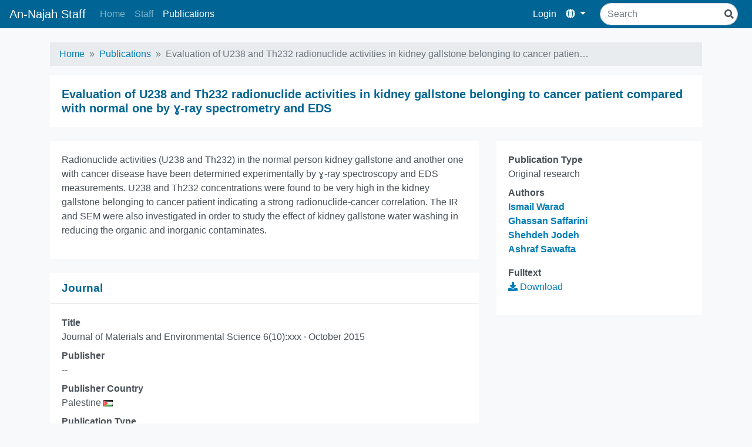

--- FILE ---
content_type: text/html; charset=utf-8
request_url: https://staff.najah.edu/en/publications/387/
body_size: 2491
content:
<html lang="en">
<head>
    <title>An-Najah Staff</title>

    <meta charset="utf-8">
    <meta name="viewport" content="width=device-width, initial-scale=1, shrink-to-fit=no">
    <meta name="description" content="">
    <meta name="author" content="">
    <link rel="shortcut icon" href="favicon.ico">






    
        <link rel="stylesheet" href="/static/frontend/css/bundle.css">
    
</head>
<body class="bg-light ">
    
    
    <nav class="navbar navbar-expand-lg navbar-dark navbar-staff py-1 mb-4">
        <a class="navbar-brand mb-0 h1" href="/en/">An-Najah Staff</a>
        <button class="navbar-toggler" type="button" data-toggle="collapse" data-target="#navbarSupportedContent" aria-controls="navbarSupportedContent" aria-expanded="false" aria-label="Toggle navigation">
            <span class="navbar-toggler-icon"></span>
        </button>

        <div class="collapse navbar-collapse" id="navbarSupportedContent">
            
<ul class="navbar-nav mr-auto">
    
        <li class="nav-item ">
            <a href="/en/" class="nav-link  ">
                Home
            </a>
            
        </li>
    
        <li class="nav-item ">
            <a href="/en/profiles/" class="nav-link  ">
                Staff
            </a>
            
        </li>
    
        <li class="nav-item ">
            <a href="/en/publications/" class="nav-link active ">
                Publications
            </a>
            
        </li>
    
</ul>
            
            
            <ul class="navbar-nav">
                
                <li class="nav-item">
                    <a class="nav-link active" href="/en/cpanel/dashboard/">Login</a>
                </li>
                
                <li class="nav-item active dropdown">
                    <a class="nav-link dropdown-toggle" href="#" id="navbarDropdown" role="button" data-toggle="dropdown" aria-haspopup="true" aria-expanded="false">
                        <i class="fas fa-globe"></i>
                    </a>
                    <div class="dropdown-menu dropdown-menu-right" aria-labelledby="navbarDropdown">
                        
                        
                        
                            <a href="#" class="dropdown-item active switch-language-link" data-language-code="en">
                                English <i class="fas fa-check"></i>
                            </a>
                        
                            <a href="#" class="dropdown-item switch-language-link" data-language-code="ar">
                                العربيّة
                            </a>
                        
                    </div>
                </li>
            </ul>








            
                <form class="form-inline ml-lg-3 my-2 my-lg-0" action="/en/search/">
                    <div class="search-input-wrapper">
                        <input class="form-control mr-sm-2" type="search" name="q" placeholder="Search" aria-label="Search">
                        <i class="fas fa-search"></i>
                    </div>
                    
                </form>
            
        </div>
    </nav>
    































































        


        <div class="container content ">
        <!--=== Breadcrumbs ===-->
        
        

<nav aria-label="breadcrumb" role="navigation">
    <ol class="breadcrumb py-2">
        
            
                <li class="breadcrumb-item"><a href="/en/">Home</a></li>
            
        
            
                <li class="breadcrumb-item"><a href="/en/publications/">Publications</a></li>
            
        
            
                <li class="breadcrumb-item active">Evaluation of U238 and Th232 radionuclide activities in kidney gallstone belonging to cancer patien…</li>
            
        
    </ol>
</nav>



        
        
    <div class="card mb-4">
        <div class="card-body">
            <h5 class="card-title mb-0">Evaluation of U238 and Th232 radionuclide activities in kidney gallstone belonging to cancer patient compared with normal one by ɣ-ray spectrometry and EDS</h5>
        </div>
    </div>
<div class="row">
    <div class="col-md-4 order-md-2">
        <div class="card card-sticky">
            <div class="card-body">
                <dl>
                    <dt>Publication Type</dt>
                    <dd class="margin-bottom-20">Original research</dd>
                    
    
        <dt>Authors</dt>
        <dd class="margin-bottom-20"><ul class="list-inline"><li><strong><a href="/en/profiles/2620/">
            Ismail Warad
            </a></strong></li><li><strong><a href="/en/profiles/2072/">
            Ghassan Saffarini
            </a></strong></li><li><strong><a href="/en/profiles/2327/">
            Shehdeh Jodeh
            </a></strong></li><li><strong><a href="/en/profiles/2644/">
            Ashraf Sawafta
            </a></strong></li></ul>

</dd>
        
            <dt>Fulltext</dt>
            <dd class="margin-bottom-20"><a href="/media/sites/default/files/Evaluation_of_U238_and_Th232_radionuclide_activities_in_kidney_gallstone_belonging_to_cancer_patient_compared_with_normal_one_by_%C9%A3-ray_spectrometry_and_EDS_1.pdf"><i class="fas fa-download"></i> Download</a></dd>
        
    

                </dl>
            </div>
        </div>
    </div>
    <div class="col-md-8 order-md-1">
        

    
        <div class="card mb-4">
            <div class="card-body">
                <p>Radionuclide activities (U238 and Th232) in the normal person kidney gallstone and another one with cancer disease have been determined experimentally by ɣ-ray spectroscopy and EDS measurements. U238 and Th232 concentrations were found to be very high in the kidney gallstone belonging to cancer patient indicating a strong radionuclide-cancer correlation. The IR and SEM were also investigated in order to study the effect of kidney gallstone water washing in reducing the organic and inorganic contaminates.</p>
            </div>
        </div>
    
    <div class="card mb-4">
        <div class="card-header">
            Journal
        </div>
        <div class="card-body">
            <dl>
                <dt>Title</dt>
                <dd class="margin-bottom-20">Journal of Materials and Environmental Science 6(10):xxx · October 2015</dd>
                <dt>Publisher</dt>
                <dd class="margin-bottom-20">--</dd>
                <dt>Publisher Country</dt>
                <dd class="margin-bottom-20">Palestine <img src="/static/flags/ps.gif"></dd>
                
                <dt>Publication Type</dt>
                <dd class="margin-bottom-20">Both (Printed and Online)</dd>
                <dt>Volume</dt>
                <dd class="margin-bottom-20">--</dd>
                <dt>Year</dt>
                <dd class="margin-bottom-20">2015</dd>
                <dt>Pages</dt>
                <dd class="margin-bottom-20">--</dd>
            </dl>
        </div>
    </div>


    </div>
</div>

        </div>

    
    <div class="footer">
        <div class="text-center text-muted">
            
            <small>An-Najah National University - Computer Center - 2026 &copy; All Rights Reserved</small>
        </div>
    </div>
    
    
    <script type="5133715e4a2c73f114055bcb-text/javascript" src="/static/frontend/js/bundle.js"></script>

	<script type="5133715e4a2c73f114055bcb-text/javascript">
        if($.fn.select2) {
            $.fn.select2.defaults.set( "theme", "bootstrap" );
        }
	</script>
    <form action="/i18n/setlang/" method="post" id="switch-language-form">
        <input type="hidden" name="csrfmiddlewaretoken" value="ILs3O9OIi6RMwZbR5rKUXYPVj8n4EngXNvG9Y0mJZgsTXpIzFFx4H4mZdbFyNgJV">
        <input name="next" type="hidden" value="/publications/387/" />
        <input name="language" id='language-code' type="hidden" value="" />
    </form>
    <script type="5133715e4a2c73f114055bcb-text/javascript">
        $(function() {
            $('.switch-language-link').click(function(e) {
                e.preventDefault();
                $('#language-code').val($(this).data('language-code'));
                $('#switch-language-form').submit();
            })
        });
    </script>


<script src="/cdn-cgi/scripts/7d0fa10a/cloudflare-static/rocket-loader.min.js" data-cf-settings="5133715e4a2c73f114055bcb-|49" defer></script><script defer src="https://static.cloudflareinsights.com/beacon.min.js/vcd15cbe7772f49c399c6a5babf22c1241717689176015" integrity="sha512-ZpsOmlRQV6y907TI0dKBHq9Md29nnaEIPlkf84rnaERnq6zvWvPUqr2ft8M1aS28oN72PdrCzSjY4U6VaAw1EQ==" data-cf-beacon='{"version":"2024.11.0","token":"f5e857e7b9f94c778287f8632acf1bc3","server_timing":{"name":{"cfCacheStatus":true,"cfEdge":true,"cfExtPri":true,"cfL4":true,"cfOrigin":true,"cfSpeedBrain":true},"location_startswith":null}}' crossorigin="anonymous"></script>
</body>
</html>
